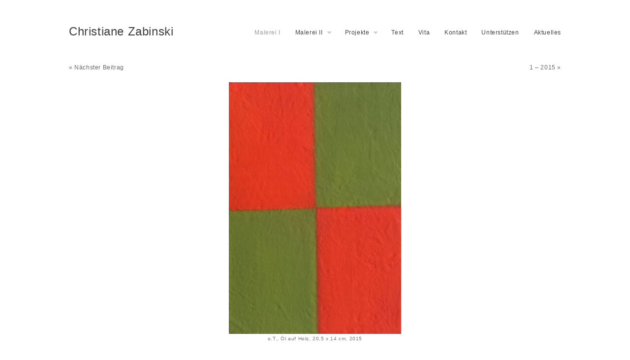

--- FILE ---
content_type: text/html; charset=UTF-8
request_url: https://christianezabinski.de/o-t-2-2015/
body_size: 21830
content:
<!DOCTYPE html>
<!--[if IE 6]>
<html id="ie6" lang="de-DE">
<![endif]-->
<!--[if IE 7]>
<html id="ie7" lang="de-DE">
<![endif]-->
<!--[if IE 8]>
<html id="ie8" lang="de-DE">
<![endif]-->
<!--[if !(IE 6) | !(IE 7) | !(IE 8)  ]><!-->
<html lang="de-DE">
<!--<![endif]-->
<head profile="http://gmpg.org/xfn/11">
    <meta name="keywords" content="Christiane Zabinski, Malerei, Aquarelle, Objekte, Naturmaterialien, Kalender; Klarheit, Ordnung, Dreidimensionalität, Existieren" />    <meta name="description" content="Meine Bilder in Öl/Tempera auf Holz oder Leinwand zeigen Farbkompositionen mit einfachen geometrischen Formen. Die Kompositionen entstehen durch additiven Farbauftrag auf der Suche nach Klarheit und Ordnung im Bild und nach einer Dynamik, die das Wechselspiel von Fläche zu Raum ermöglicht. Das Auftauchen und Entschwinden von Räumlichkeit (Dreidimensionalität) in der Wahrnehmung löst ein Erstaunen über das Phänomen des Existierens aus." />    <meta charset="UTF-8" />
    <meta name="viewport" content="width=device-width, initial-scale = 1.0, user-scalable=yes" />
    <title>2 &#8211; 2015 | Christiane Zabinski</title>
    <meta name='robots' content='max-image-preview:large' />
<link rel='stylesheet' id='classic-theme-styles-css' href='https://christianezabinski.de/content/wp-includes/css/classic-themes.min.css' type='text/css' media='all' />
<style id='global-styles-inline-css' type='text/css'>
body{--wp--preset--color--black: #000000;--wp--preset--color--cyan-bluish-gray: #abb8c3;--wp--preset--color--white: #ffffff;--wp--preset--color--pale-pink: #f78da7;--wp--preset--color--vivid-red: #cf2e2e;--wp--preset--color--luminous-vivid-orange: #ff6900;--wp--preset--color--luminous-vivid-amber: #fcb900;--wp--preset--color--light-green-cyan: #7bdcb5;--wp--preset--color--vivid-green-cyan: #00d084;--wp--preset--color--pale-cyan-blue: #8ed1fc;--wp--preset--color--vivid-cyan-blue: #0693e3;--wp--preset--color--vivid-purple: #9b51e0;--wp--preset--gradient--vivid-cyan-blue-to-vivid-purple: linear-gradient(135deg,rgba(6,147,227,1) 0%,rgb(155,81,224) 100%);--wp--preset--gradient--light-green-cyan-to-vivid-green-cyan: linear-gradient(135deg,rgb(122,220,180) 0%,rgb(0,208,130) 100%);--wp--preset--gradient--luminous-vivid-amber-to-luminous-vivid-orange: linear-gradient(135deg,rgba(252,185,0,1) 0%,rgba(255,105,0,1) 100%);--wp--preset--gradient--luminous-vivid-orange-to-vivid-red: linear-gradient(135deg,rgba(255,105,0,1) 0%,rgb(207,46,46) 100%);--wp--preset--gradient--very-light-gray-to-cyan-bluish-gray: linear-gradient(135deg,rgb(238,238,238) 0%,rgb(169,184,195) 100%);--wp--preset--gradient--cool-to-warm-spectrum: linear-gradient(135deg,rgb(74,234,220) 0%,rgb(151,120,209) 20%,rgb(207,42,186) 40%,rgb(238,44,130) 60%,rgb(251,105,98) 80%,rgb(254,248,76) 100%);--wp--preset--gradient--blush-light-purple: linear-gradient(135deg,rgb(255,206,236) 0%,rgb(152,150,240) 100%);--wp--preset--gradient--blush-bordeaux: linear-gradient(135deg,rgb(254,205,165) 0%,rgb(254,45,45) 50%,rgb(107,0,62) 100%);--wp--preset--gradient--luminous-dusk: linear-gradient(135deg,rgb(255,203,112) 0%,rgb(199,81,192) 50%,rgb(65,88,208) 100%);--wp--preset--gradient--pale-ocean: linear-gradient(135deg,rgb(255,245,203) 0%,rgb(182,227,212) 50%,rgb(51,167,181) 100%);--wp--preset--gradient--electric-grass: linear-gradient(135deg,rgb(202,248,128) 0%,rgb(113,206,126) 100%);--wp--preset--gradient--midnight: linear-gradient(135deg,rgb(2,3,129) 0%,rgb(40,116,252) 100%);--wp--preset--duotone--dark-grayscale: url('#wp-duotone-dark-grayscale');--wp--preset--duotone--grayscale: url('#wp-duotone-grayscale');--wp--preset--duotone--purple-yellow: url('#wp-duotone-purple-yellow');--wp--preset--duotone--blue-red: url('#wp-duotone-blue-red');--wp--preset--duotone--midnight: url('#wp-duotone-midnight');--wp--preset--duotone--magenta-yellow: url('#wp-duotone-magenta-yellow');--wp--preset--duotone--purple-green: url('#wp-duotone-purple-green');--wp--preset--duotone--blue-orange: url('#wp-duotone-blue-orange');--wp--preset--font-size--small: 13px;--wp--preset--font-size--medium: 20px;--wp--preset--font-size--large: 36px;--wp--preset--font-size--x-large: 42px;--wp--preset--spacing--20: 0.44rem;--wp--preset--spacing--30: 0.67rem;--wp--preset--spacing--40: 1rem;--wp--preset--spacing--50: 1.5rem;--wp--preset--spacing--60: 2.25rem;--wp--preset--spacing--70: 3.38rem;--wp--preset--spacing--80: 5.06rem;}:where(.is-layout-flex){gap: 0.5em;}body .is-layout-flow > .alignleft{float: left;margin-inline-start: 0;margin-inline-end: 2em;}body .is-layout-flow > .alignright{float: right;margin-inline-start: 2em;margin-inline-end: 0;}body .is-layout-flow > .aligncenter{margin-left: auto !important;margin-right: auto !important;}body .is-layout-constrained > .alignleft{float: left;margin-inline-start: 0;margin-inline-end: 2em;}body .is-layout-constrained > .alignright{float: right;margin-inline-start: 2em;margin-inline-end: 0;}body .is-layout-constrained > .aligncenter{margin-left: auto !important;margin-right: auto !important;}body .is-layout-constrained > :where(:not(.alignleft):not(.alignright):not(.alignfull)){max-width: var(--wp--style--global--content-size);margin-left: auto !important;margin-right: auto !important;}body .is-layout-constrained > .alignwide{max-width: var(--wp--style--global--wide-size);}body .is-layout-flex{display: flex;}body .is-layout-flex{flex-wrap: wrap;align-items: center;}body .is-layout-flex > *{margin: 0;}:where(.wp-block-columns.is-layout-flex){gap: 2em;}.has-black-color{color: var(--wp--preset--color--black) !important;}.has-cyan-bluish-gray-color{color: var(--wp--preset--color--cyan-bluish-gray) !important;}.has-white-color{color: var(--wp--preset--color--white) !important;}.has-pale-pink-color{color: var(--wp--preset--color--pale-pink) !important;}.has-vivid-red-color{color: var(--wp--preset--color--vivid-red) !important;}.has-luminous-vivid-orange-color{color: var(--wp--preset--color--luminous-vivid-orange) !important;}.has-luminous-vivid-amber-color{color: var(--wp--preset--color--luminous-vivid-amber) !important;}.has-light-green-cyan-color{color: var(--wp--preset--color--light-green-cyan) !important;}.has-vivid-green-cyan-color{color: var(--wp--preset--color--vivid-green-cyan) !important;}.has-pale-cyan-blue-color{color: var(--wp--preset--color--pale-cyan-blue) !important;}.has-vivid-cyan-blue-color{color: var(--wp--preset--color--vivid-cyan-blue) !important;}.has-vivid-purple-color{color: var(--wp--preset--color--vivid-purple) !important;}.has-black-background-color{background-color: var(--wp--preset--color--black) !important;}.has-cyan-bluish-gray-background-color{background-color: var(--wp--preset--color--cyan-bluish-gray) !important;}.has-white-background-color{background-color: var(--wp--preset--color--white) !important;}.has-pale-pink-background-color{background-color: var(--wp--preset--color--pale-pink) !important;}.has-vivid-red-background-color{background-color: var(--wp--preset--color--vivid-red) !important;}.has-luminous-vivid-orange-background-color{background-color: var(--wp--preset--color--luminous-vivid-orange) !important;}.has-luminous-vivid-amber-background-color{background-color: var(--wp--preset--color--luminous-vivid-amber) !important;}.has-light-green-cyan-background-color{background-color: var(--wp--preset--color--light-green-cyan) !important;}.has-vivid-green-cyan-background-color{background-color: var(--wp--preset--color--vivid-green-cyan) !important;}.has-pale-cyan-blue-background-color{background-color: var(--wp--preset--color--pale-cyan-blue) !important;}.has-vivid-cyan-blue-background-color{background-color: var(--wp--preset--color--vivid-cyan-blue) !important;}.has-vivid-purple-background-color{background-color: var(--wp--preset--color--vivid-purple) !important;}.has-black-border-color{border-color: var(--wp--preset--color--black) !important;}.has-cyan-bluish-gray-border-color{border-color: var(--wp--preset--color--cyan-bluish-gray) !important;}.has-white-border-color{border-color: var(--wp--preset--color--white) !important;}.has-pale-pink-border-color{border-color: var(--wp--preset--color--pale-pink) !important;}.has-vivid-red-border-color{border-color: var(--wp--preset--color--vivid-red) !important;}.has-luminous-vivid-orange-border-color{border-color: var(--wp--preset--color--luminous-vivid-orange) !important;}.has-luminous-vivid-amber-border-color{border-color: var(--wp--preset--color--luminous-vivid-amber) !important;}.has-light-green-cyan-border-color{border-color: var(--wp--preset--color--light-green-cyan) !important;}.has-vivid-green-cyan-border-color{border-color: var(--wp--preset--color--vivid-green-cyan) !important;}.has-pale-cyan-blue-border-color{border-color: var(--wp--preset--color--pale-cyan-blue) !important;}.has-vivid-cyan-blue-border-color{border-color: var(--wp--preset--color--vivid-cyan-blue) !important;}.has-vivid-purple-border-color{border-color: var(--wp--preset--color--vivid-purple) !important;}.has-vivid-cyan-blue-to-vivid-purple-gradient-background{background: var(--wp--preset--gradient--vivid-cyan-blue-to-vivid-purple) !important;}.has-light-green-cyan-to-vivid-green-cyan-gradient-background{background: var(--wp--preset--gradient--light-green-cyan-to-vivid-green-cyan) !important;}.has-luminous-vivid-amber-to-luminous-vivid-orange-gradient-background{background: var(--wp--preset--gradient--luminous-vivid-amber-to-luminous-vivid-orange) !important;}.has-luminous-vivid-orange-to-vivid-red-gradient-background{background: var(--wp--preset--gradient--luminous-vivid-orange-to-vivid-red) !important;}.has-very-light-gray-to-cyan-bluish-gray-gradient-background{background: var(--wp--preset--gradient--very-light-gray-to-cyan-bluish-gray) !important;}.has-cool-to-warm-spectrum-gradient-background{background: var(--wp--preset--gradient--cool-to-warm-spectrum) !important;}.has-blush-light-purple-gradient-background{background: var(--wp--preset--gradient--blush-light-purple) !important;}.has-blush-bordeaux-gradient-background{background: var(--wp--preset--gradient--blush-bordeaux) !important;}.has-luminous-dusk-gradient-background{background: var(--wp--preset--gradient--luminous-dusk) !important;}.has-pale-ocean-gradient-background{background: var(--wp--preset--gradient--pale-ocean) !important;}.has-electric-grass-gradient-background{background: var(--wp--preset--gradient--electric-grass) !important;}.has-midnight-gradient-background{background: var(--wp--preset--gradient--midnight) !important;}.has-small-font-size{font-size: var(--wp--preset--font-size--small) !important;}.has-medium-font-size{font-size: var(--wp--preset--font-size--medium) !important;}.has-large-font-size{font-size: var(--wp--preset--font-size--large) !important;}.has-x-large-font-size{font-size: var(--wp--preset--font-size--x-large) !important;}
.wp-block-navigation a:where(:not(.wp-element-button)){color: inherit;}
:where(.wp-block-columns.is-layout-flex){gap: 2em;}
.wp-block-pullquote{font-size: 1.5em;line-height: 1.6;}
</style>
<link rel='stylesheet' id='contact-form-7-css' href='https://christianezabinski.de/content/wp-content/plugins/contact-form-7/includes/css/styles.css' type='text/css' media='all' />
<link rel='stylesheet' id='parent-style-css' href='https://christianezabinski.de/content/wp-content/themes/zoomaliste/style.css' type='text/css' media='all' />
<link rel='stylesheet' id='child-style-css' href='https://christianezabinski.de/content/wp-content/themes/zoomaliste-child/style.css' type='text/css' media='all' />
<link rel='stylesheet' id='zoomaliste-style-css' href='https://christianezabinski.de/content/wp-content/themes/zoomaliste-child/style.css' type='text/css' media='all' />
<link rel='stylesheet' id='tos-style-css' href='https://christianezabinski.de/content/wp-content/themes/zoomaliste/jquery.tosrus.min.all.css' type='text/css' media='all' />
<link rel='stylesheet' id='overwritecss-css' href='https://christianezabinski.de/content/wp-content/themes/zoomaliste/overwrite.css' type='text/css' media='all' />
<script type='text/javascript' src='https://christianezabinski.de/content/wp-includes/js/jquery/jquery.min.js' id='jquery-core-js'></script>
<script type='text/javascript' src='https://christianezabinski.de/content/wp-includes/js/jquery/jquery-migrate.min.js' id='jquery-migrate-js'></script>
<style>
	#category-posts-2-internal ul {padding: 0;}
#category-posts-2-internal .cat-post-item img {max-width: initial; max-height: initial; margin: initial;}
#category-posts-2-internal .cat-post-author {margin-bottom: 0;}
#category-posts-2-internal .cat-post-thumbnail {margin: 5px 10px 5px 0;}
#category-posts-2-internal .cat-post-item:before {content: ""; clear: both;}
#category-posts-2-internal .cat-post-title {font-size: 15px;}
#category-posts-2-internal .cat-post-current .cat-post-title {font-weight: bold; text-transform: uppercase;}
#category-posts-2-internal .cat-post-date {font-size: 14px; line-height: 18px; font-style: italic; margin-bottom: 5px;}
#category-posts-2-internal .cat-post-comment-num {font-size: 14px; line-height: 18px;}
#category-posts-2-internal .cat-post-item {border-bottom: 1px solid #ccc;	list-style: none; list-style-type: none; margin: 3px 0;	padding: 3px 0;}
#category-posts-2-internal .cat-post-item:last-child {border-bottom: none;}
#category-posts-2-internal .cat-post-item:after {content: ""; display: table;	clear: both;}
#category-posts-2-internal p {margin:5px 0 0 0}
#category-posts-2-internal li > div {margin:5px 0 0 0; clear:both;}
#category-posts-2-internal .dashicons {vertical-align:middle;}
#category-posts-2-internal .cat-post-thumbnail .cat-post-crop img {width: 150px;}
#category-posts-2-internal .cat-post-thumbnail .cat-post-crop img {height: 150px;}
#category-posts-2-internal .cat-post-thumbnail .cat-post-crop img {object-fit: cover;max-width:100%;}
#category-posts-2-internal .cat-post-thumbnail .cat-post-crop-not-supported img {width:100%;}
#category-posts-2-internal .cat-post-thumbnail {max-width:100%;}
#category-posts-2-internal .cat-post-item img {margin: initial;}
#category-posts-2-internal .cat-post-thumbnail {float:left;}
</style>
			<style type="text/css">
												
																																																	h1.entry-title {
				font-size: 15px;			}
																														</style>
		</head>
<body class="post-template-default single single-post postid-820 single-format-standard">
    <div id="container">
        <div id="wrapper">
            <div id="header">
                <div id="socialize">
										                                                                                                                                                                                                                        </div>
                <div id="logo">
                	<a href="https://christianezabinski.de/" title="Christiane Zabinski" rel="home">
						                            <h1 class="site-title">Christiane Zabinski</h1>
                                            </a>
                    <div id="site-description">
						                    </div>
                </div>
                <div class="btmenu"><a href="javascript:void();"><span>Menu</span></a></div>
                <div class="btmenuclear" style="clear:both"></div>
                                <div id="mainmenu" class="nodesc">
					<div class="menu-hauptmenue-container"><ul id="nav" class="sf-menu superfish"><li id="menu-item-17" class="menu-item menu-item-type-taxonomy menu-item-object-category current-post-ancestor current-menu-parent current-post-parent menu-item-17"><a href="https://christianezabinski.de/category/malerei/">Malerei I</a></li>
<li id="menu-item-19" class="menu-item menu-item-type-taxonomy menu-item-object-category menu-item-has-children menu-item-19"><a href="https://christianezabinski.de/category/papierarbeiten/">Malerei II</a>
<ul class="sub-menu">
	<li id="menu-item-281" class="menu-item menu-item-type-taxonomy menu-item-object-category menu-item-281"><a href="https://christianezabinski.de/category/rheinschifffahrt/">Serie Rheinschifffahrt</a></li>
</ul>
</li>
<li id="menu-item-937" class="menu-item menu-item-type-taxonomy menu-item-object-category menu-item-has-children menu-item-937"><a href="https://christianezabinski.de/category/projekte/">Projekte</a>
<ul class="sub-menu">
	<li id="menu-item-1223" class="menu-item menu-item-type-taxonomy menu-item-object-category menu-item-1223"><a href="https://christianezabinski.de/category/projekte/randzone/">0 Bespielung einer Randzone auf Neuland (Urban Gardening Köln) Oktober 2022</a></li>
	<li id="menu-item-958" class="menu-item menu-item-type-taxonomy menu-item-object-category menu-item-958"><a href="https://christianezabinski.de/category/projekte/installation/">1 Installation zu Tod/Trauer 2020</a></li>
	<li id="menu-item-18" class="menu-item menu-item-type-taxonomy menu-item-object-category menu-item-18"><a href="https://christianezabinski.de/category/projekte/astgeflechte/">2 Astgeflechte 2010-22 Baumringe 2023</a></li>
	<li id="menu-item-557" class="menu-item menu-item-type-taxonomy menu-item-object-category menu-item-557"><a href="https://christianezabinski.de/category/projekte/kreuzweg/">3 Kreuzweg 2009</a></li>
</ul>
</li>
<li id="menu-item-21" class="menu-item menu-item-type-post_type menu-item-object-page menu-item-21"><a href="https://christianezabinski.de/text/">Text</a></li>
<li id="menu-item-23" class="menu-item menu-item-type-post_type menu-item-object-page menu-item-23"><a href="https://christianezabinski.de/vita/">Vita</a></li>
<li id="menu-item-280" class="menu-item menu-item-type-post_type menu-item-object-page menu-item-280"><a href="https://christianezabinski.de/kontakt/">Kontakt</a></li>
<li id="menu-item-1334" class="hervor menu-item menu-item-type-post_type menu-item-object-page menu-item-1334"><a href="https://christianezabinski.de/unterstuetzen/">Unterstützen</a></li>
<li id="menu-item-289" class="menu-item menu-item-type-taxonomy menu-item-object-category menu-item-289"><a href="https://christianezabinski.de/category/aktuelles/">Aktuelles</a></li>
</ul></div>                </div>
                <div style="clear:left"></div>
            </div>
			
            <div id="content">
                                                    <div class="post-820 post type-post status-publish format-standard has-post-thumbnail hentry category-malerei">
                                            <div class="postnav">
                            <a href="https://christianezabinski.de/o-t/" rel="prev">1 &#8211; 2015 &raquo;</a>                            <a href="https://christianezabinski.de/raumansicht-o-t-oel-auf-holz-29-x-18-cm-2017-und-o-t-oel-auf-hloz-10-x-7-cm-2018/" rel="next">&laquo; Nächster Beitrag</a>                            <div style="clear:both"></div>
                        </div>
                                            <div class="entry">
                        	                            <h1 class="entry-title zent">2 &#8211; 2015</h1>
                            <figure id="attachment_821" aria-describedby="caption-attachment-821" style="width: 350px" class="wp-caption aligncenter"><a href="https://christianezabinski.de/o-t-2-2015/digital-stillcamera-31/" rel="attachment wp-att-821"><img decoding="async" class="size-full wp-image-821" src="https://christianezabinski.de/content/wp-content/uploads/2020/12/o.T.-Öl-auf-Holz-205-x-14-cm-2015-110918-scaled-e1606837766513.jpg" alt="" width="350" height="511" /></a><figcaption id="caption-attachment-821" class="wp-caption-text">o.T., Öl auf Holz, 20,5 x 14 cm, 2015</figcaption></figure>
                                                                                    
<div id="comments" class="comments-area">
        </div>
                        </div>
                                        </div>
                                            </div>
            
            <div id="footer"> &copy; 2026                Christiane Zabinski<ul id="menu-fusszeile" class="menu"><li id="menu-item-25" class="menu-item menu-item-type-post_type menu-item-object-page menu-item-privacy-policy menu-item-25"><a href="https://christianezabinski.de/impressum/">Impressum und Datenschutz</a></li>
</ul>            </div>
        </div>
    </div>
    <script type='text/javascript' id='contact-form-7-js-extra'>
/* <![CDATA[ */
var wpcf7 = {"apiSettings":{"root":"https:\/\/christianezabinski.de\/wp-json\/contact-form-7\/v1","namespace":"contact-form-7\/v1"}};
/* ]]> */
</script>
<script type='text/javascript' src='https://christianezabinski.de/content/wp-content/plugins/contact-form-7/includes/js/scripts.js' id='contact-form-7-js'></script>
<script type='text/javascript' src='https://christianezabinski.de/content/wp-content/themes/zoomaliste-child/js/general-child.js' id='general-child-js'></script>
<script type='text/javascript' src='https://christianezabinski.de/content/wp-includes/js/imagesloaded.min.js' id='imagesloaded-js'></script>
<script type='text/javascript' src='https://christianezabinski.de/content/wp-includes/js/masonry.min.js' id='masonry-js'></script>
<script type='text/javascript' src='https://christianezabinski.de/content/wp-content/themes/zoomaliste/js/masonry-custom.js' id='masonry-custom-js'></script>
<script type='text/javascript' src='https://christianezabinski.de/content/wp-content/themes/zoomaliste/js/hammer.min.js' id='hammer-js-js'></script>
<script type='text/javascript' src='https://christianezabinski.de/content/wp-content/themes/zoomaliste/js/jquery.tosrus.min.all.js' id='tos-js-js'></script>
<script type='text/javascript' src='https://christianezabinski.de/content/wp-content/themes/zoomaliste/js/tosrus-custom.js' id='tos-custom-js'></script>
<script type='text/javascript' src='https://christianezabinski.de/content/wp-content/themes/zoomaliste/js/general.js' id='general-js'></script>
</body>
</html>

--- FILE ---
content_type: text/css
request_url: https://christianezabinski.de/content/wp-content/themes/zoomaliste/style.css
body_size: 32190
content:
/*
Theme Name: zoomaliste
Theme URI: http://kompakt.zoomwerkstatt.de
Description: A clean and minimal theme original by <a href="http://www.vivathemes.com/minimaliste-free-minimal-wordpress-theme/" target="_blank">Viva Themes</a> that can be used for your blog, photography or portfolio website. Integrated social media icon fonts, 11 available. Easily upload your logo image. Includes a simple color customization panel and a text-layout-option for categories. --- Go to <a href="http://www.zoomwerk.de/">Themehomepage</a>
Author: zoomwerk
Author URI: http://zoomwerk.de
License: GNU GPL
License URI: http://www.gnu.org/licenses/gpl.html
Version: 2.0
Tags: light, white, four-columns, fluid-layout, responsive-layout, custom-background, custom-menu, featured-images, custom-colors 
zoomaliste Theme, (C) zoomwerk, Minmaliste Theme (C) 2014 Viva Themes
*/

@import url('reset.css');

body {
	background: #fff;
	color: #404040;
	line-height: 165%;
	font-family: arial, helvetica, tahoma, sans-serif;
	font-size: 12px;
	letter-spacing:.05em;
	overflow-y:scroll;
}

@font-face {
    font-family: 'Genericons';
    src: url('font/genericons-regular-webfont.eot');
    src: url('font/genericons-regular-webfont.eot?#iefix') format('embedded-opentype'),
         url('font/genericons-regular-webfont.woff') format('woff'),
         url('font/genericons-regular-webfont.ttf') format('truetype'),
         url('font/genericons-regular-webfont.svg#genericonsregular') format('svg');
    font-weight: normal;
    font-style: normal;

}
	
h1 {
	font-size: 26px;
	color: #404040;
	margin-top: 20px;
	text-transform: none;
	font-weight: normal;
	line-height: 28px;
}

h2 {
	color: #404040;
	margin:0;
	padding:0;
	margin-top: 20px;
	text-transform: none;
	font-weight: normal;
	font-size: 22px;
	line-height: 22px;
}

h3 {
	color: #404040;
	margin:0;
	padding:0;
	margin-top: 20px;
	text-transform: none;
	font-weight: normal;
	font-size: 20px;
	line-height: 22px;
}

h4 {
	color: #404040;
	margin:0;
	padding:0;
	margin-top: 20px;
	text-transform: none;
	font-weight: normal;
	font-size: 16px;
	line-height: 22px;
}

h5 {
	color: #404040;
	margin:0;
	padding:0;
	margin-top: 20px;
	text-transform: none;
	font-weight: normal;
	font-size: 12px;
	line-height: 22px;
}


p { margin-top: 6px; }

img { 
	border: none; padding:0; 
}

img a {
	border:none;
}

img.left { 
	float: left; border: none; padding: 6px 0 0 0; 
}

img.right { 
	float: right; border: none; padding: 0 0 0 6px; 
	}

blockquote {
	border-left:1px solid #ccc;
	margin:15px;
	padding:0 12px 0 12px;
	font-style: italic;
}

code{
	font-family:"Courier New", Courier, monospace;
}


/* links */

a {
	color: #666;
	text-decoration: none;
	-webkit-transition: all .3s ease;
	-moz-transition: all .3s ease;
	transition: all .3s ease;
}
.nounder a,
a.nounder {
	text-decoration:none;
}
a:hover {
	color: #000;
}

/* container */

#container {
	width: 100%;
	overflow: hidden;
}
	
/* header */

#header {
	padding-top:40px;
  	width: 100%; 
}

#socialize {
	width: 100%;
	text-align: right;
}

a.socialicon {
	width: 30px;
	height: 30px;
	text-align: center;
	margin-left: 10px;
	color: #666;
	display: inline-block;
	border: solid 1px #666;
	-webkit-border-radius: 50%;
	-moz-border-radius: 50%;
	border-radius: 50%;
	text-decoration:none;
}
a.socialicon.searchicon {
	display:none;
}
@-moz-keyframes spin { 100% { -moz-transform: rotate(360deg); } }
@-webkit-keyframes spin { 100% { -webkit-transform: rotate(360deg); } }
@keyframes spin { 100% { -webkit-transform: rotate(360deg); transform:rotate(360deg); } }

a.socialicon:hover {
	-webkit-animation:spin .3s linear 1;
    -moz-animation:spin .3s linear 1;
	-o-animation:spin .3s linear 1;
    animation:spin .3s linear 1;
}

a.socialicon:before {
	display: inline-block;
	-webkit-font-smoothing: antialiased;
	font: normal 16px/1 'Genericons';
	vertical-align: top;
	line-height: 30px;
}

a.searchicon:before {
	content: '\f400';
}

a.twittericon:before {
	content: '\f202';
}

a.facebookicon:before {
	content: '\f204';
}

a.linkedinicon:before {
	content: '\f207';
}

a.dribbleicon:before {
	content: '\f201';
}

a.pinteresticon:before {
	content: '\f209';
}

a.flickricon:before {
	content: '\f211';
}

a.vimeoicon:before {
	content: '\f212';
}

a.youtubeicon:before {
	content: '\f213';
}

a.tumblricon:before {
	content: '\f214';
}

a.instagramicon:before {
	content: '\f215';
}

a.googleplusicon:before {
	content: '\f218';
}

#logo {	
	width: 30%;
	float: left;
	margin-top: 10px;
}

#logo h1 {
	margin-top: 0;
}

#logo a {
	text-decoration: none;
}

#logo a h1.site-title {
	color: #404040;
	font-family: arial, helvetica, sans-serif;
	font-size: 24px;
	text-decoration: none;
	display: block;
	line-height: 120%;
}
#logo img {
	max-height:60px;
	width:auto;
}
#site-description {
	margin-top: 0;
	font-size: 12px;
	color: #404040;
}

/* Main Menu */

#mainmenu {
	width: 70%;
	float: right;
	margin-top: 32px;
}
#mainmenu.nodesc {
	margin-top: 10px;
}
.btmenu,
.btmenuclear {
	display:none;
}

.sf-menu, .sf-menu * {
	margin: 0;
	padding: 0;
	list-style: none;
}

.sf-menu li {
	position: relative;
	z-index: 999;
}

.sf-menu ul {
	position: absolute;
	top: 100%;
	left: 0;
	z-index: 99;
	display:block;
	visibility:hidden;
	opacity: 0;
	transition: visibility 0.5s, opacity 0.5s ease;
}
.sf-menu .sfhover ul {
	visibility:visible;
	opacity: 1;
}

.sf-menu > li {
	float: left;
}

.sf-menu li:hover > ul,
.sf-menu li.sfHover > ul {
	display: block;
}

.sf-menu ul ul {
	top: 0;
	left: 100%;
}

/*** Menu Styling ***/
.sf-menu {
	float: right;
	margin-bottom: 0;
}
.sf-menu ul {
	box-shadow: 2px 2px 6px rgba(0,0,0,.2);
	min-width: 12em; /* allow long menu items to determine submenu width */
	*width: 12em; /* no auto sub width for IE7, see white-space comment below */
}
.sf-menu a {
	display: block;
	position: relative;
	padding: 7px 15px;
	text-decoration: none;
	zoom: 1; /* IE7 */
	font-family: arial, helvetica, sans-serif;
	/*font-size: 12px;*/
	color: #404040;
	-webkit-transition: all 0.3s ease;
  	-moz-transition:    all 0.3s ease;
  	-ms-transition:     all 0.3s ease;
  	-o-transition:      all 0.3s ease;
}

.sf-menu > li:last-child a {
	padding-right: 0;
}
.sf-menu li:last-child a.sf-with-ul {
	padding-right: 2.5em;
}

.sf-menu a:hover,
.sf-menu li.current-menu-item a,
.sf-menu li.current-post-ancestor > a,
.sf-menu li.current-menu-parent > a,
.sf-menu li.current-post-parent > a {
	color: #999;
}
.sf-menu li.current-menu-item li > a,
.sf-menu li.current-post-ancestor li > a,
.sf-menu li.current-menu-parent li > a,
.sf-menu li.current-post-parent li > a {
	color: #404040;
}
.sf-menu li.current-menu-item li a:hover,
.sf-menu li.current-post-ancestor li a:hover,
.sf-menu li.current-menu-parent li a:hover,
.sf-menu li.current-post-parent li a:hover,
.sf-menu li.current-menu-parent li.current-menu-item > a {
	color: #999;
}

.sf-menu li {
	white-space: nowrap; /* no need for Supersubs plugin */
	*white-space: normal; /* ...unless you support IE7 (let it wrap) */
	-webkit-transition: background .2s;
	transition: background .2s;
}

.sf-menu ul li {
	background: #fff;
}

.sf-menu ul ul li {
	background: #fff;
}

.sf-menu ul li a,
.sf-menu ul ul li a {
	/*color: #999;
	font-size: 12px;
	text-transform: none;*/
	line-height: 160%;
}

.sf-menu li:hover,
.sf-menu li.sfHover {
	/* only transition out, not in */
	-webkit-transition: none;
	transition: none;
}

/*** arrows (for all except IE7) **/
.sf-arrows .sf-with-ul {
	padding-right: 2.5em;
	*padding-right: 1em; /* no CSS arrows for IE7 (lack pseudo-elements) */
}
/* styling for both css and generated arrows */
.sf-arrows .sf-with-ul:after {
	content: '';
	position: absolute;
	top: 50%;
	right: 1em;
	margin-top: -3px;
	height: 0;
	width: 0;
	/* order of following 3 rules important for fallbacks to work */
	border: 5px solid transparent;
	border-top-color: #dFeEFF; /* edit this to suit design (no rgba in IE8) */
	border-top-color: rgba(153,153,153,.5);
}
.sf-arrows > li > .sf-with-ul:focus:after,
.sf-arrows > li:hover > .sf-with-ul:after,
.sf-arrows > .sfHover > .sf-with-ul:after {
	border-top-color: #666; /* IE8 fallback colour */
}
/* styling for right-facing arrows */
.sf-arrows ul .sf-with-ul:after {
	margin-top: -5px;
	margin-right: -3px;
	border-color: transparent;
	border-left-color: #dFeEFF; /* edit this to suit design (no rgba in IE8) */
	border-left-color: rgba(153,153,153,.5);
}
.sf-arrows ul li > .sf-with-ul:focus:after,
.sf-arrows ul li:hover > .sf-with-ul:after,
.sf-arrows ul .sfHover > .sf-with-ul:after {
	border-left-color: #666;
	border-top-color: transparent;
}


/* search */

.searcheader {
	text-align: right;
	display:inline-block;
}
#header #searchform {
}

#searchform input#s {
	width:120px;
	color:#ccc;
	line-height:24px;
}
.sf-menu #searchform input#s {
	line-height:inherit;
}
#searchform input#s:hover,
#searchform input#s:focus {
	color:#666;
}

#searchform input#searchsubmit {
	display: none;
}

/* content */

#wrapper {
	max-width: 1000px;
	margin: 0 auto;
}
.description {
	margin:30px 0 0;
}
.cont_sidebar {
	float:left;
	width:720px;
}
.sidebar {
	float:right;
	width:250px;
}
.leftsidebar .cont_sidebar {
	float:right;
}
.leftsidebar .sidebar {
	float:left;
}

/* Front Page Featured Posts*/

a.blogpost {
	width: 240px;
	height: 240px;
	float: left;
	clear: none;
	overflow: hidden;
	position: relative;
	margin:5px;
	-webkit-transition: all 0.3s ease;
  	-moz-transition:    all 0.3s ease;
  	-ms-transition:     all 0.3s ease;
  	-o-transition:      all 0.3s ease;
}
a.blogpost.quer {
	width: 490px;
	height: 270px;
	padding-bottom:0;
}
a.blogpost.nomarge {
	width: 250px;
	height: 250px;
	margin:0;
}
.one a.blogpost.nomarge {
	width:100%; height:0; padding: 0 0 100% 0;
}
.two a.blogpost.nomarge {
	width:50%; height:0; padding: 0 0 50% 0;
}
.three a.blogpost.nomarge {
	width:33.3333333333%; height:0; padding: 0 0 33.3333333333% 0;
}
.five a.blogpost.nomarge {
	width:20%; height:0; padding: 0 0 20% 0;
}
.six a.blogpost.nomarge {
	width:16.6666666667%; height:0; padding: 0 0 16.6666666667% 0;
}
.seven a.blogpost.nomarge {
	width:14.2857142857%; height:0; padding: 0 0 14.2857142857% 0;
}
.eight a.blogpost.nomarge {
	width:12.5%; height:0; padding: 0 0 12.5% 0;
}
.nine a.blogpost.nomarge {
	width:11.1111111111%; height:0; padding: 0 0 11.1111111111% 0;
}
.ten a.blogpost.nomarge {
	width:10%; height:0; padding: 0 0 10% 0;
}
.one a.blogpost.marge {
	width:99%; height:0; padding: 0 0 99% 0; margin:0.5%;
}
.two a.blogpost.marge {
	width:49%; height:0; padding: 0 0 49% 0; margin:0.5%;
}
.three a.blogpost.marge {
	width:32.3333333333%; height:0; padding: 0 0 32.3333333333% 0; margin:0.5%;
}
.five a.blogpost.marge {
	width:19%; height:0; padding: 0 0 19% 0; margin:0.5%;
}
.six a.blogpost.marge {
	width:15.6666666667%; height:0; padding: 0 0 15.6666666667% 0; margin:0.5%;
}
.seven a.blogpost.marge {
	width:13.2857142857%; height:0; padding: 0 0 13.2857142857% 0; margin:0.5%;
}
.eight a.blogpost.marge {
	width:11.5%; height:0; padding: 0 0 11.5% 0; margin:0.5%;
}
.nine a.blogpost.marge {
	width:10.1111111111%; height:0; padding: 0 0 10.1111111111% 0; margin:0.5%;
}
.ten a.blogpost.marge {
	width:9%; height:0; padding: 0 0 9% 0; margin:0.5%;
}

a.blogpost.quer.nomarge {
	width: 500px;
	height: 280px;
	margin:0;
}
.mason a.blogpost.marge,
.mason a.blogpost.nomarge {
	height: auto;
	min-height:100px;
	padding:0;
}

.mainthumb {
	width:100%;
	height:100%;
	position: relative;
	z-index: 2;
	-webkit-transition: all 0.5s ease;
  	-moz-transition:    all 0.5s ease;
  	-ms-transition:     all 0.5s ease;
  	-o-transition:      all 0.5s ease;
	opacity:1;
}
.mainthumb img {
	display:block;
	margin:0 auto;
}

.mask {
	position: absolute;
	z-index: 1;
	top: 0;
	left: 0;
	width: 100%;
	height: 0;
	padding: 5%;
	padding-bottom:95%;
}

a.blogpost:hover .mainthumb {
	margin-top: 80px;
	opacity:0;
}
.archive .mask {
	opacity:0;
}
a.blogpost:hover .mask {
	opacity:1;
}

/* flip https://www.w3schools.com/howto/howto_css_flip_card.asp, https://davidwalsh.name/css-flip */
.flip_x a.blogpost,
.flip_y a.blogpost {
	overflow:visible;
	-webkit-transition: none;
  	-moz-transition:    none;
  	-ms-transition:     none;
  	-o-transition:      none;
}
.flip_x a.blogpost:hover .mainthumb,
.flip_y a.blogpost:hover .mainthumb {
	margin-top: 0;
	opacity:1;
}
.flip_x a.blogpost,
.flip_y a.blogpost {
  /*background-color: transparent;*/
  perspective: 1000px;
}

.flip_x .flipper,
.flip_y .flipper {
	position: relative;
	transition: transform 0.6s;
	transform-style: preserve-3d;
}
.flip_y .flipper {
	height:0;
	padding-bottom:100%;
}
.mason.flip_y .flipper {
	height:auto;
	padding-bottom:0;
}
.flip_x a.blogpost:hover .mainthumb,
.flip_y a.blogpost:hover .mainthumb {
	opacity:1;
}
.flip_x a.blogpost:hover .flipper {
	transform: rotateY(180deg);
}
.flip_y a.blogpost:hover .flipper {
	transform: rotateX(180deg);
}
.flip_x .mainthumb, .flip_x .mask,
.flip_y .mainthumb, .flip_y .mask {
	position: absolute;
	z-index:0;
	backface-visibility: hidden;
	-webkit-transition: none;
  	-moz-transition:    none;
  	-ms-transition:     none;
  	-o-transition:      none;
}
.flip_x .mainthumb {
}
.mason.flip_x .mainthumb {
	height:auto;
}
.flip_x .mask {
	transform: rotateY(180deg);
}
.flip_y .mask {
	transform: rotateX(180deg);
}
.mason.flip_y .mask {
	padding-bottom:0;
}

a.blogpost h2.entry-title {
	color: #404040;
	text-transform: none;
	font-size: 13px;
	margin: 0;
	padding: 0;
	line-height: 120%;
	word-wrap: break-word;
}

#content,
.archive #content {
	width: 100%;
	margin-top:50px;
	min-height:300px;
}

.post {
	margin:0;
	padding: 0;
	width: 100%;
	clear: both;
	margin-bottom: 20px;
}

.entry {
	width: 100%;
	clear: both;
	margin-top: 20px;
}
.entry:first-child {
	margin-top:0;
}
h1, h2, h3, h4, h5, h6 {
	line-height:inherit;
}
h1 {
	margin-top:0;
}
h1.entry-title {
	color: #404040;
	padding:0;
	text-transform:none;
	font-weight: normal;
	font-size: 20px;
	text-decoration: none;
	margin-bottom: 25px;
	/*-ms-word-break: break-all;
    word-break: break-all;
    word-break: break-word;*/
	-webkit-hyphens: auto;
   	-moz-hyphens: auto;
    hyphens: auto;
}
h1.entry-title.zent {
	text-align:center;
}
.page h1.entry-title,
.single h1.entry-title {
	display:none;
}
h2.pagetitle {
	display: none;
	margin-bottom:10px;
	margin-left:5px;
}
.search h2.pagetitle {
	margin-left:0;
}

.entry ul li {
	text-indent:-.95em;
	margin-left:2%;
}
.entry ul li:before {
	content:"\00bb\00a0";
}
.entry ul li li:before {
	content:"-\00a0";
}

.entry p {
	margin:8px 0;
	/*-ms-word-break: break-all;
    word-break: break-all;
    word-break: break-word;
	-webkit-hyphens: auto;
   	-moz-hyphens: auto;
    hyphens: auto;*/
}
.entry p.kat,
.entry p.tag {
	clear:both;
}
hr {
	clear:both;
	border: 0;
	height: 1px;
	background: #ccc;
	margin:20px 0;
}

.postdata {
	width: 100%;
	float: left;
	color: #999;
	font-size: 16px;
}

/* Post Navigation */

.postnav {
	clear:both;
	margin:10px 0;	
}
.postnav a {
	display:block;
	text-decoration:none;	
}
.postnav a[rel=prev] {
	float:right;
}
.postnav a[rel=next] {
	float:left;
}

/* inputs */
input[type=text],
input[type=email],
input[type=tel],
textarea,
input[type=submit] {
	border:1px solid #ccc;
	border-radius:5px;
	padding:5px 5px;
	width:50%;
	-webkit-transition: all .3s ease;
	-moz-transition: all .3s ease;
	transition: all .3s ease;
}
input[type=text]:hover,
input[type=email]:hover,
input[type=tel]:hover,
textarea:hover {
	border:1px solid #000;
}
input[type=text]:focus,
input[type=email]:focus,
input[type=tel]:focus,
textarea:focus {
	border:1px solid #000;
}
input[type=submit] {
	background:#ccc;
	width:100px;
}

/* Blog Page Navigation */

#blognav {
	float: left;
	clear: both;
	width: 100%;
	height: 50px;
	margin-top: 30px;
}

#blognav a.page-numbers {
    border: solid 1px #eaeaea;
	padding: 6px 10px; 
	margin-right: 5px;
	text-decoration: none;
	color: #999;
	font-size: 11px;
	text-transform: uppercase;
	-webkit-transition: all 0.3s ease;
  	-moz-transition:    all 0.3s ease;
  	-ms-transition:     all 0.3s ease;
  	-o-transition:      all 0.3s ease;
}

#blognav a.page-numbers:hover,
#blognav span.current {
    border: solid 1px #eaeaea;
	background: #eaeaea;
	padding: 6px 10px; 
	margin-right: 5px;
	color: #999;
	font-size: 11px;
	text-transform: uppercase;
}

ol {
	margin: 10px;
}

ul {
	margin: 5px;
}

/* comments */


#commentform {
	margin:0;
	padding:0;
}
	
#commentform p {
	color: #666;
}
	
#commentform a { 
	color: #404040; 
	text-decoration: none; 
	line-height: 14pt;
}
	
#commentform h3 {
	font-size: 10pt;
	font-weight: normal;
	color: #404040;
	margin:0;
	padding:0;
}
	
#comment {
	width:80%;
	padding: 5px;
}

#comments textarea,
#comments input {
	float: left;
	clear: left;
	
}

#comments label {
	float: left;
	clear: left;
	margin-top: 15px;
}

p.form-allowed-tags {
	float: left;
	clear: left;
}

#author, #email, #url, #comment, #submit {
	font-size: 11px;
	border: none;
	border: 1px solid #eaeaea;
	color: #666;
	padding-left: 5px;
	background: #fff;
}

#author, #email, #url {
	height:16px;
	padding-top:5px;
	padding-bottom: 5px;
}
	
#submit {
	margin:5px 5px 0 0; 
	cursor:pointer;
	color: #666;
	padding: 4px 7px;
	margin-top: 10px;
}

#comments {
	margin:0; 
	padding:0;
}

#respond h3,
h3#comments {
	color: #404040;
	font-size: 16px;
	margin-bottom: 2px;
	clear: left;
	text-transform: none;
	font-weight: normal;
	margin-top: 15px;
}	


.reply a.comment-reply-link {
	background: #fff;
	font-size: 11px;
	border: none;
	padding:0;
	color: #666;
	padding: 4px 7px;
	border: solid 1px #eaeaea;
}

.reply a.comment-reply-link:hover,
#submit:hover {
	background: #eaeaea;
}

ol.commentlist { 
	list-style-type: none; 
	margin:0; 
	padding:0; 
	float:left;
	margin-top: 15px;
}

.avatar {
	float:left; 
	margin:0 12px 0 0;
}

ol.commentlist li {
	background: #fff;
	margin: 0;
	padding: 0;
	-webkit-border-radius: 15px;
	-moz-border-radius: 15px;
	border-radius: 15px;
	width: 94%;
	padding: 3%;
	list-style-type:none;
	float: left;
	margin-bottom: 20px;
}

ol.commentlist ul li {
    border: none;
    padding: 20px;
	width: 350px;
	padding-bottom: 0;
	padding-right: 0;
}

ol.commentlist li.alt {
	
}

ol.commentlist li p {
	margin: 6px 0 6px 0; 
	padding: 0 12px 0 0; 
	line-height: 14pt;
}

ol.commentlist a {
	color:#000;
	text-decoration: none;
}

cite {
	font-family: arial, verdana, tahoma;
	font-size: 9pt;
	font-weight: bold;
	font-style: normal;
	}
	
cite a {
	color: #000; 
	text-decoration: none; 
	border-bottom: 1px solid #ccc;
}

/* misc */

/* --- show/hide next --- */
.hidenext {
	cursor:pointer;
}
.hidenext:before {
	font-family: 'Genericons';
	display:inline-block;
	content:'\f431 ';
	font-size:110%;
	vertical-align:middle;
	margin-bottom:4px;
	transition:transform .2s ease-in-out;
	-webkit-transition:transform .2s ease-in-out;
	-moz-transition:transform .2s ease-in-out;
	transform:rotate(-90deg);
	-webkit-transform:rotate(-90deg);
	-moz-transform:rotate(-90deg);
}
.hidenext > :first-child {
	display:inline-block;
}
.hidenext:hover, .hidenext:active {
}
.hidenext.aktiv {
}
.hidenext.aktiv:before {
	transform:rotate(0deg);
	-webkit-transform:rotate(0deg);
	-moz-transform:rotate(0deg);
}
.hidenext + .shownext {
	display:none;
}

.entry-content img,
.comment-content img,
.widget img {
	max-width: 100%; /* Fluid images for posts, comments, and widgets */
}
img[class*="align"],
img[class*="wp-image-"],
img[class*="attachment-"] {
	height: auto; /* Make sure images with WordPress-added height and width attributes are scaled correctly */
	max-width: 100%;
}
img.size-full,
img.size-large,
img.header-image,
img.wp-post-image {
	max-width: 100%;
	height: auto; /* Make sure images with WordPress-added height and width attributes are scaled correctly */
}

* Make sure videos and embeds fit their containers */
embed,
iframe,
object,
video {
	max-width: 100%;
}
.entry-content .twitter-tweet-rendered {
	max-width: 100% !important; /* Override the Twitter embed fixed width */
}

/* Images */
.alignleft {
	float: left;
	margin: 0 20px 20px 0;
}
.alignright {
	float: right;
	margin: 0 0 20px 20px;
}
.aligncenter {
	display: block;
	margin-left: auto;
	margin-right: auto;
}
.entry-content img,
.comment-content img,
.widget img,
img.header-image,
.author-avatar img,
img.wp-post-image {
}

/* Galerien */
.gallery {
	display: flex;
	display: -webkit-flex;
	display: -ms-flexbox;
	flex-wrap: wrap;
	-webkit-flex-wrap:wrap;
	-ms-flex-wrap: wrap;
	flex-direction: row;
	align-items: stretch; /* flex-start, flex-end, center, stretch, baseline */
	-webkit-align-items:stretch;
	-ms-align-items:stretch; /* start, end, center, stretch, baseline */
	-ms-flex-align: stretch; /* start, end, center, stretch, baseline */
	justify-content: flex-start; /* flex-start, flex-end, center, space-between, space-around */
	-webkit-justify-content: flex-start;
    -ms-flex-pack: flex-start; /* start, end, center, justify, distribute */
}
.gallery .gallery-item {
	flex: 0 1 auto; /* flex: 1 1 auto; */
	-webkit-flex: 0 1 auto;
	-ms-flex: 0 1 auto;
	padding:5px;
}
.gallery .gallery-item .toscaption {
	display:none;
}
.gallery-columns-1 .gallery-item {
    margin: 0 auto;
}
.gallery-columns-2 .gallery-item {
    width: calc(100% / 2);
}
.gallery-columns-3 .gallery-item {
    width: calc(100% / 3);
}
.gallery-columns-4 .gallery-item {
    width: calc(100% / 4);
}
.gallery-columns-5 .gallery-item {
    width: calc(100% / 5);
}
.gallery-columns-6 .gallery-item {
    width: calc(100% / 6);
}
.gallery-columns-7 .gallery-item {
    width: calc(100% / 7);
}
.gallery-columns-8 .gallery-item {
    width: calc(100% / 8);
}
.gallery-columns-9 .gallery-item {
    width: calc(100% / 9);
}
.gallery-item img {
    margin: 0 auto;
}
.gallery-caption {
	text-align:center;
	font-size:80%;
}

.wp-caption {
	max-width: 100%; /* Keep wide captions from overflowing their container. */
	padding: 0;
	text-align: center;
}
.wp-caption .wp-caption-text,
.gallery-caption,
.entry-caption {
	font-size: 10px;
	color: #757575;
}
img.wp-smiley,
.rsswidget img {
	border: 0;
	border-radius: 0;
	box-shadow: none;
	margin-bottom: 0;
	margin-top: 0;
	padding: 0;
}
.gallery-item a,
.gallery-caption {
	width: 100%;
}
.gallery-caption,
.gallery .gallery-item .toscaption {
    display: none;
}
.gallery-item a {
	display: block;
}
.gallery-caption a {
	display: inline;
}
.gallery-columns-1 .gallery-item a {
	max-width: 100%;
	width: auto;
}
.gallery .gallery-icon img {
	height: auto;
	max-width: 100%;
	padding: 0;
	margin:0 auto;
	border:none !important;
}
.gallery-columns-1 .gallery-icon img {
	padding: 0;
}

.size-auto, 
.size-full,
.size-large,
.size-medium,
.size-thumbnail {
	max-width: 100%;
	height: auto;
}

.entry pre {
	border: 1px solid #ededed;
	color: #666;
	font-size: 12px;
	font-size: 0.857142857rem;
	line-height: 1.714285714;
	margin: 24px 0;
	margin: 1.714285714rem 0;
	overflow: auto;
	padding: 24px;
	padding: 1.714285714rem;
}

.entry table {
	border-bottom: 1px solid #ededed;
	color: #757575;
	font-size: 12px;
	font-size: 0.857142857rem;
	line-height: 2;
	margin: 0 0 24px;
	margin: 0 0 1.714285714rem;
	width: 100%;
}

.entry dl {
	margin: 0 24px;
	margin: 0 1.714285714rem;
}
.entry dt {
	font-weight: bold;
	line-height: 1.714285714;
}
.entry dd {
	line-height: 1.714285714;
	margin-bottom: 24px;
	margin-bottom: 1.714285714rem;
}

.entry table caption {
	font-size: 16px;
	font-size: 1.142857143rem;
	margin: 24px 0;
	margin: 1.714285714rem 0;
}
.entry td {
	border-top: 1px solid #ededed;
	padding: 6px 10px 6px 0;
}

p { margin-top: 6px; }

#archivelist {
	float:left;
	margin-right: 0;
	
}

#archivelist ul li {
	list-style: none;
	line-height: 35px;
}

#archivelist ul {
	height: auto;
	margin-bottom: 30px;
}

#archivelist ul li a {
	color: #666;
	text-transform: uppercase;
}

#archivelist ul li a:hover {
	text-decoration: none;
}

ol {
	margin: 10px;
}

ul {
	margin: 5px;
}

.sticky {
}

.bypostauthor {
}

p.form-allowed-tags {
	display: none;
}

/* sidebar */
.sidebar .widgets {
	margin-bottom:15px;
}
.sidebar #searchform,
.sidebar #searchform input#s {
	float:none;
	width:100%;
}
.sidebar ul {
	list-style:none;
}
.sidebar ul li {
	text-indent:-0.79em;
	margin-left:4%;
}
.sidebar ul li:before {
	content:"\00bb\00a0";
}
.sidebar a {
	text-decoration:none;
}
.sidebar a:hover,
.sidebar a:active {
	text-decoration:underline;
}

/* footer */

#footer {
	clear:both;
	width: 100%;
	margin-top: 10px;
	margin-bottom: 50px;
}

#footer a {
	color: #999;
}

#footer a:hover {
	border-bottom: none;
}
#footer ul,
#footer li {
	display:inline;
}

.klar {
	clear:both;
}
.selectnav { display: none; }

/* navi display screen resize */
@media only screen and (min-width: 1025px) {
.sf-menu {
	display:block !important;
}
}

@media only screen and (max-width: 1024px) {
.btmenu {
	display:block;
	float:right;
	margin-top:15px;
	margin-right:24px;
}
.btmenu a { cursor: pointer; position: absolute; padding: 10px 35px 16px 0px; }
.btmenu a span { text-indent:-9999px;}
.btmenu a span, .btmenu a span:before, .btmenu a span:after {
  cursor: pointer;
  border-radius: 1px;
  height: 2px;
  width: 20px;
  background: #999;
  position: absolute;
  display: block;
  content: '';
}
.btmenu a span:before {
  top: -8px; 
  width: 22px;
}
.btmenu a span:after {
  bottom: -8px;
  width: 24px;
}
.btmenu a span, .btmenu a span:before, .btmenu a span:after {
  transition: all 0.1s ease;
  -webkit-transition: all 0.1s ease;
  -moz-transition: all 0.1s ease;
}
.btmenu a.menuon span, .btmenu a.menuon span:before, .btmenu a.menuon span:after {
  width: 24px;
}
.btmenu a.menuon span {
  background-color: transparent;
}
.btmenu a.menuon span:before, .btmenu a.menuon span:after {
  top: 0;
}
.btmenu a.menuon span:before {
  transform: rotate(45deg);
  -webkit-transform:rotate(45deg);
  -moz-transform:rotate(45deg);
}
.btmenu a.menuon span:after {
  transform: rotate(-45deg);
  -webkit-transform:rotate(-45deg);
  -moz-transform:rotate(-45deg);
}
#mainmenu,
#mainmenu.nodesc {
	margin-top:0;
	width:100%;
	clear:both;
	float:none;
}
.sf-menu {
	float:none;
	display:none;
}
.sf-menu ul {
	display:block;
	visibility:inherit;
	opacity: 1;
	transition:none;
	box-shadow:none;
	min-width:inherit;
	position:static;
}
.sf-menu > li {
	float:none;
	padding:10px 0;
	border-bottom: 1px dotted #ccc;
}
.sf-menu .sub-menu > li {
	padding:5px 0;
}
.sf-arrows .sf-with-ul, .sf-menu a {
	padding:0;
	padding-left:2%;
}
.sf-menu ul li {
	background:none;
}
.sf-menu ul li a {
	padding-left:4%;
}
/* styling for both css and generated arrows */
.sf-arrows .sf-with-ul:after {
	border: none;
}
#logo img {
	max-height:40px;
	margin-top:-5px;
}
}
@media only screen and (max-width: 1024px) and (orientation:portrait), screen and (max-width: 767px)  {
#wrapper {
	padding-left: 25px;
	padding-right: 25px;
}
#header {
	padding-top:5px;
}
.searcheader {
	display:none;
}
.searcheader #searchform input#s {
	width:100%;
	margin-bottom:10px;
}
a.socialicon.searchicon {
	display:inline-block;
}
a.socialicon {
	width:20px;
	height:20px;
}
a.socialicon::before {
	font: normal 14px/1 'Genericons';
	line-height: 20px;
}
#logo {
	width:80%;
}
#logo img {
	max-height:40px;
	margin-top:-5px;
}
.btmenu {
	display:block;
	float:right;
	margin-top:15px;
	margin-right:24px;
}
.btmenu a { cursor: pointer; position: absolute; padding: 10px 35px 16px 0px; }
.btmenu a span { text-indent:-9999px;}
.btmenu a span, .btmenu a span:before, .btmenu a span:after {
  cursor: pointer;
  border-radius: 1px;
  height: 2px;
  width: 20px;
  background: #999;
  position: absolute;
  display: block;
  content: '';
}
.btmenu a span:before {
  top: -8px; 
  width: 22px;
}
.btmenu a span:after {
  bottom: -8px;
  width: 24px;
}
.btmenu a span, .btmenu a span:before, .btmenu a span:after {
  transition: all 0.1s ease;
  -webkit-transition: all 0.1s ease;
  -moz-transition: all 0.1s ease;
}
.btmenu a.menuon span, .btmenu a.menuon span:before, .btmenu a.menuon span:after {
  width: 24px;
}
.btmenu a.menuon span {
  background-color: transparent;
}
.btmenu a.menuon span:before, .btmenu a.menuon span:after {
  top: 0;
}
.btmenu a.menuon span:before {
  transform: rotate(45deg);
  -webkit-transform:rotate(45deg);
  -moz-transform:rotate(45deg);
}
.btmenu a.menuon span:after {
  transform: rotate(-45deg);
  -webkit-transform:rotate(-45deg);
  -moz-transform:rotate(-45deg);
}
#mainmenu,
#mainmenu.nodesc {
	margin-top:0;
	width:100%;
}
.sf-menu {
	float:none;
	display:none;
}
.sf-menu ul {
	display:block;
	visibility:inherit;
	opacity: 1;
	transition:none;
	box-shadow:none;
	min-width:inherit;
	position:static;
}
.sf-menu > li {
	float:none;
	padding:10px 0;
	border-bottom: 1px dotted #ccc;
}
.sf-menu .sub-menu > li {
	padding:5px 0;
}
.sf-arrows .sf-with-ul, .sf-menu a {
	padding:0;
	padding-left:2%;
}
.sf-menu ul li {
	background:none;
}
.sf-menu ul li a {
	padding-left:4%;
}
/* styling for both css and generated arrows */
.sf-arrows .sf-with-ul:after {
	border: none;
}
.sf-menu #searchform input#s {
	width:100%;
}
.description {
	margin:10px 0 0;
}
#content,
.archive #content {
	margin-top:10px;
}

a.blogpost {
	width: 32% !important;
	height: 0 !important;
	margin:0.6666666667% !important;
	padding-bottom:32% !important;
}
a.blogpost.quer,
a.blogpost.quer:nth-child(even) {
	width: 48% !important;
	height: 0 !important;
	margin:1% !important;
	padding-bottom:27% !important;
}
a.blogpost.nomarge {
	width: 33.333333% !important;
	height: 0 !important;
	margin:0 !important;
	padding-bottom:33.333333% !important;
}
a.blogpost.quer.nomarge {
	width: 50% !important;
	height: 0 !important;
	margin:0 !important;
	padding-bottom:50% !important;
}
.mason a.blogpost.marge,
.mason a.blogpost.nomarge {
	height: auto !important;
	min-height:100px !important;
	padding:inherit !important;
}

a.blogpost h2.entry-title {
	text-align: center;
}
input[type=text],
input[type=email],
input[type=tel],
textarea,
input[type=submit] {
	width:94.5%;
	padding:5px 2.5%;
}
input[type=text]:focus,
input[type=email]:focus,
input[type=tel]:focus,
textarea:focus {
	border:1px solid #000;
}
input[type=submit] {
	width:100px;
}
.videoWrapper {
	position: relative;
	padding-bottom: 56.25%; /* 16:9 */
	/*padding-bottom: 75%;  4:3 */
	/*padding-bottom: 54.05%;  1.85:1 cinemascope */
	padding-top: 25px;
	height: 0;
}
.videoWrapper iframe {
	position: absolute;
	top: 0;
	left: 0;
	width: 100%;
	height: 100%;
}
.cont_sidebar,
.sidebar,
.leftsidebar .cont_sidebar,
.leftsidebar .sidebar {
	clear:both;
	float:none;
	width:100%;
}
.sidebar {
	margin-top:20px;
	border-top:1px dotted #404040;
}
}


@media only screen and (max-width: 480px), screen and (max-device-width: 480px), screen and (max-width: 767px)  {

#mainmenu,
#mainmenu.nodesc {
	width: 100%;
	margin-top: 15px;
	margin-bottom: 10px;
}

.mnav {
	width: 100%;
	margin-top: 0;
}

ol.commentlist ul li,
ol.commentlist li {
	width: 90%;
	margin-left:0;
	padding-left: 0;
}
a.blogpost {
	width: 48% !important;
	height: 0 !important;
	margin:1% !important;
	padding-bottom:48% !important;
}
a.blogpost.quer,
a.blogpost.quer:nth-child(even),
a.blogpost.quer.nomarge {
	width: 100% !important;
	height: 0 !important;
	margin:0 !important;
	padding-bottom:60% !important;
}
a.blogpost.nomarge {
	width: 50% !important;
	height: 0 !important;
	margin:0 !important;
	padding-bottom:50% !important;
}
.mason a.blogpost.marge,
.mason a.blogpost.nomarge {
	height: auto !important;
	min-height:100px !important;
	padding:inherit !important;
}

.alignright,
.alignleft {
	margin: 0 auto 20px;
	float:none;
	display:block;
}
}
@media only screen and (max-width: 767px) and (orientation:landscape) {
a.blogpost {
	width: 32% !important;
	height: 0 !important;
	margin:0.6666666667% !important;
	padding-bottom:32% !important;
}
a.blogpost.nomarge {
	width: 33.333333% !important;
	height: 0 !important;
	margin:0 !important;
	padding-bottom:33.333333% !important;
}
a.blogpost.quer,
a.blogpost.quer:nth-child(even) {
	width: 48% !important;
	height: 0 !important;
	margin:1% !important;
	padding-bottom:27% !important;
}
a.blogpost.quer.nomarge {
	width: 50% !important;
	height: 0 !important;
	margin:0 !important;
	padding-bottom:50% !important;
}
.mason a.blogpost.marge,
.mason a.blogpost.nomarge {
	height: auto !important;
	min-height:100px !important;
	padding:inherit !important;
}

}

--- FILE ---
content_type: text/css
request_url: https://christianezabinski.de/content/wp-content/themes/zoomaliste-child/style.css
body_size: 869
content:
/*
Theme Name: zoomaliste Child
Theme URI: http://kompakt.zoomwerkstatt.de
Description: A clean and minimal theme original by <a href="http://www.vivathemes.com/minimaliste-free-minimal-wordpress-theme/" target="_blank">Viva Themes</a> that can be used for your blog, photography or portfolio website. Integrated social media icon fonts, 11 available. Easily upload your logo image. Includes a simple color customization panel and a text-layout-option for categories. --- Go to <a href="http://www.zoomwerk.de/">Themehomepage</a>
Author: zoomwerk
Author URI: http://zoomwerk.de
License: GNU GPL
License URI: http://www.gnu.org/licenses/gpl.html
Version: 1.0
Tags: light, white, four-columns, fluid-layout, responsive-layout, custom-background, custom-menu, featured-images, custom-colors 
Template: zoomaliste
zoomaliste Child Theme, (C) zoomwerk, Minmaliste Theme (C) 2014 Viva Themes
*/
.wp-block-image figcaption {
	font-size: 10px;
	color: #757575;
	margin:8px 0;
}
.textlayout .post {
	padding-bottom:30px;
}

--- FILE ---
content_type: application/javascript
request_url: https://christianezabinski.de/content/wp-content/themes/zoomaliste/js/tosrus-custom.js
body_size: 2694
content:

jQuery(document).ready(function($){
	
	i=0;j=0;k=0;
	
	$('.wp-caption a.lightbox').each(function(){
		var imgcaption = $(this).next('.wp-caption-text').html();
		$(this).attr('data-caption', imgcaption);
	});
	$('a.lightbox').tosrus({
		wrapper : {
			onClick	: 'close',
		},
		caption : {
			add	: true,
			attributes: [ 'data-caption' ]
		},
		keys : {
			prev	: true,
			next	: true,
			close	: true,
		},
	});

	//$('a[href*="youtube.com"],a[href*="vimeo.com"]').tosrus({
	$('a.videobox').each(function(i) {
		$(this).attr('rel', 'lightbox');
		$(this).attr('data-rel', 'lightbox-video-'+i);
		$('a.videobox').tosrus({
			wrapper : {
				onClick	: 'close',
			},
			keys : {
				prev	: true,
				next	: true,
				close	: true,
			},
		});
		i++;
	});

	$('.gallery').each(function(j) {
		$(this).find('.toscaption').each(function(){
			var caption = $(this).html();
			$(this).parents('.gallery-item').find('a').attr('data-caption', caption);
		});
		$(this).find('a').tosrus({
		//$('.gallery a').each(function(){
			//var caption = $(this).parents().next('.figcaption').html();
			//var description = $( 'a[href="' + $( '#imagelightbox' ).attr( 'src' ) + '"] ' ).find( '#caption' ).html();
			pagination : {
				add	: true,
				type	: 'thumbnails'
			},
			caption : {
				add	: true,
				attributes: [ 'data-caption' ]
			},
			wrapper : {
				onClick	: 'close',
			},
			touch : {
				drag: true,
				swipe: true,
				zoom: true
			},
			infinite	: true,
			keys : {
				prev	: true,
				next	: true,
				close	: true
			}
		});
		//$('.gallery a').each(function(i) {});
		$(this).find('a').attr('data-rel', 'lightbox-gallery-'+j);
		j++;
	});
	/* funktioniert noch nicht
	$('a.gallerybox').each(function(k) {

		if($(this).parents().next('.gallery').find('a').attr('data-rel')) {
			//alert('yes');
			$(this).attr('data-rel', $(this).parents().next('.gallery').find('a').attr('data-rel'));
			$(this).attr('href', $(this).parents().next('.gallery').find('a').attr('href'));
			$(this).attr('title', $(this).parents().next('.gallery').find('a').attr('title'));
			$(this).attr('data-title', $(this).parents().next('.gallery').find('a').attr('data-title'));
			$(this).attr('data-caption', $(this).parents().next('.gallery').find('a').attr('data-caption'));
			$(this).parents().next('.gallery').find('a').first().attr('data-rel', 'no');
			//$(this).parents().next('.gallery').hide();
			
		} else {
			//$(this).attr('rel', 'lightbox');
			//$(this).attr('data-rel', 'lightbox-video-'+i);
		}
		//$(this).tosrus({});
		$(this).parents().next('.gallery').find('a').tosrus({
			pagination : {
				add	: true,
				type	: 'thumbnails'
			},
			caption : {
				add	: true,
				attributes: [ 'data-caption' ]
			},
			wrapper : {
				onClick	: 'close',
			},
			infinite	: true,
			keys : {
				prev	: true,
				next	: true,
				close	: true
			}
		});
		k++;
	});*/
});